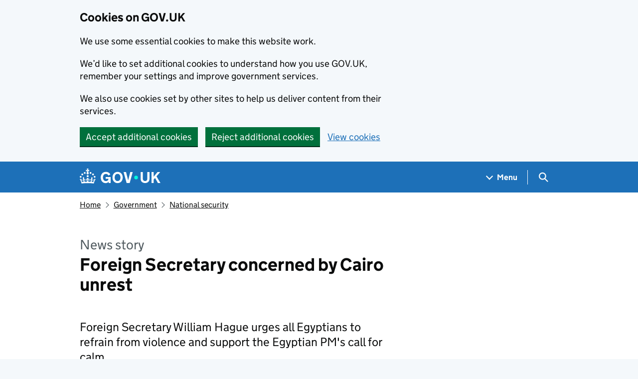

--- FILE ---
content_type: text/html; charset=utf-8
request_url: https://www.gov.uk/government/news/foreign-secretary-concerned-by-cairo-unrest
body_size: 10734
content:


<!DOCTYPE html>
<html class="govuk-template govuk-template--rebranded" lang="en">
  <head>
    <meta charset="utf-8">
    <title lang="en">Foreign Secretary concerned by Cairo unrest - GOV.UK</title>

    <script src="/assets/frontend/govuk_publishing_components/vendor/lux/lux-measurer-d66192b1b665d415e1874e49a48138b7ae339548aa6cdb8687c7f9933e72b969.js" async="async"></script>
    <script src="/assets/frontend/govuk_publishing_components/rum-custom-data-b9e1806d1da2fa8ef1855d01aa71ba5eb0afc010dd2c4de3672cc7c7a39b0c8c.js" type="module"></script>
    <script src="/assets/frontend/govuk_publishing_components/rum-loader-a65b10e18ceeba3bd8a2eac507c7f2c513cdc82f35097df903fdea87f1dc2e33.js" async="async" data-lux-reporter-script="/assets/frontend/govuk_publishing_components/vendor/lux/lux-reporter-e42a1713aaa518087d9c67fbb0cc21d379b9e6dc85be80347c7e0d3ed98bcbf0.js"></script>

    <meta name="govuk:components_gem_version" content="63.2.0">
    <script src="/assets/frontend/govuk_publishing_components/load-analytics-2fedf6967543ecf2e1442db2ee751262d0b0227274dc3fbb7f8df6db459b77d8.js" type="module"></script>

    <meta name="csrf-param" content="authenticity_token" />
<meta name="csrf-token" content="zWCRKJADVhWw673YORO8nX0eGhpse1qTZ3rIjqiPNn8FxdB3akmD9bT8dTLd8x7nLxCgQHRLkGZUcxdNjzqvtA" />

    <link rel="stylesheet" href="/assets/frontend/application-7243087ef83c0d0e7399212620a0a9401de930e1649b72c337b95573efb8f026.css" media="all" />
    <link rel="icon" sizes="48x48" href="/assets/frontend/favicon-24f9fbe064118d58937932e73edafd1d50cb60f7bd84f52308382a309bc2d655.ico">
    <link rel="icon" sizes="any" href="/assets/frontend/favicon-d962d21b5bb443f546c097ea21b567cde639adef7370da45be5e349ba8d62d33.svg" type="image/svg+xml">
    <link rel="mask-icon" href="/assets/frontend/govuk-icon-mask-cdf4265165f8d7f9eec54aa2c1dfbb3d8b6d297c5d7919f0313e0836a5804bb6.svg" color="#1d70b8">
    <link rel="apple-touch-icon" href="/assets/frontend/govuk-icon-180-d45a306f0549414cfa5085f16e4a3816a77558b139e5bc226f23162d1d0decb0.png">

    <meta name="theme-color" content="#1d70b8">
    <meta name="viewport" content="width=device-width, initial-scale=1">

    <meta property="og:image" content="https://www.gov.uk/assets/frontend/govuk-opengraph-image-4196a4d6333cf92aaf720047f56cfd91b3532d7635fc21ebcf0d5897df6b5f77.png">

      <meta name="description" content="Foreign Secretary William Hague urges all Egyptians to refrain from violence and support the Egyptian PM&#39;s call for calm.">
  
<script type="application/ld+json">
  {
  "@context": "http://schema.org",
  "@type": "NewsArticle",
  "mainEntityOfPage": {
    "@type": "WebPage",
    "@id": "https://www.gov.uk/government/news/foreign-secretary-concerned-by-cairo-unrest"
  },
  "name": "Foreign Secretary concerned by Cairo unrest",
  "datePublished": "2011-10-10T01:00:00+01:00",
  "dateModified": "2011-10-10T01:00:00+01:00",
  "text": "Foreign Secretary William Hague urges all Egyptians to refrain from violence and support the Egyptian PM's call for calm.",
  "publisher": {
    "@type": "Organization",
    "name": "GOV.UK",
    "url": "https://www.gov.uk",
    "logo": {
      "@type": "ImageObject",
      "url": "https://www.gov.uk/assets/frontend/govuk_publishing_components/govuk-logo-b8553f688131fad665e52a8c2df7633f9cd1c0fffb9f69703cc68c728e7b3b74.png"
    }
  },
  "image": [
    "https://assets.publishing.service.gov.uk/media/5a37dae3ed915d5a5f966021/s960_Main-building-gov.uk.jpg"
  ],
  "author": {
    "@type": "Organization",
    "name": "Foreign \u0026 Commonwealth Office",
    "url": "https://www.gov.uk/government/organisations/foreign-commonwealth-office"
  },
  "about": [
    {
      "@context": "http://schema.org",
      "@type": "Thing",
      "sameAs": "https://www.gov.uk/international/peace-stability-in-me-and-north-africa"
    },
    {
      "@context": "http://schema.org",
      "@type": "Thing",
      "sameAs": "https://www.gov.uk/business-and-industry/trade-and-investment"
    },
    {
      "@context": "http://schema.org",
      "@type": "Thing",
      "sameAs": "https://www.gov.uk/government/national-security"
    }
  ],
  "headLine": "Foreign Secretary concerned by Cairo unrest",
  "description": "Foreign Secretary William Hague urges all Egyptians to refrain from violence and support the Egyptian PM's call for calm.",
  "articleBody": "\u003cdiv class=\"govspeak\"\u003e\u003cp\u003eIn a statement, the Foreign Secretary said:\u003c/p\u003e\n\n\u003cp\u003e“I am deeply concerned by the unrest yesterday in Cairo and condemn the loss of life. I urge all Egyptians to refrain from violence and support the Egyptian Prime Minister’s call for calm. It is essential that all sides calm the situation and engage in dialogue. The freedom of religious belief is a universal human right which needs to be protected everywhere. The ability to worship in peace is a vital component of any free and democratic society.”\u003c/p\u003e\n\u003c/div\u003e"
}
</script>

<link rel="canonical" href="https://www.gov.uk/government/news/foreign-secretary-concerned-by-cairo-unrest">

<meta property="og:site_name" content="GOV.UK">
<meta property="og:type" content="article">
<meta property="og:url" content="https://www.gov.uk/government/news/foreign-secretary-concerned-by-cairo-unrest">
<meta property="og:title" content="Foreign Secretary concerned by Cairo unrest">
<meta property="og:description" content="Foreign Secretary William Hague urges all Egyptians to refrain from violence and support the Egyptian PM's call for calm.">

  <meta property="og:image" content="https://assets.publishing.service.gov.uk/media/5a37dae3ed915d5a5f966021/s960_Main-building-gov.uk.jpg">
  <meta property="og:image:alt" content="">

  <meta name="twitter:card" content="summary_large_image">
  <meta name="twitter:image" content="https://assets.publishing.service.gov.uk/media/5a37dae3ed915d5a5f966021/s960_Main-building-gov.uk.jpg">
  <meta name="twitter:image:alt" content="">

  <link rel="stylesheet" href="/assets/frontend/views/_publisher_metadata-744fb5bd85ef60d2c6547ba601b36b8543ed931f1dd9bae0e6020018309a9a2b.css" media="all" />
  <link rel="stylesheet" href="/assets/frontend/views/_sidebar-navigation-960af22d00fa9dfe708acf9207cace7b8e786d34f3b47d676a2ea29d5e59e128.css" media="all" />

  <meta name="csp-nonce" content="A52OA3rOXKR5SW0NhI0QCg==" />
  <link title="Search" rel="search" type="application/opensearchdescription+xml" href="/search/opensearch.xml">
    
  <meta name="govuk:format" content="news_story">
  <meta name="govuk:publishing-app" content="whitehall">
  <meta name="govuk:rendering-app" content="frontend">
  <meta name="govuk:schema-name" content="news_article">
  <meta name="govuk:content-id" content="5c8b5b5a-7631-11e4-a3cb-005056011aef">
  <meta name="govuk:ga4-base-path" content="/government/news/foreign-secretary-concerned-by-cairo-unrest">
  <meta name="govuk:first-published-at" content="2011-10-10T01:00:00+01:00">
  <meta name="govuk:updated-at" content="2025-12-30T10:31:28+00:00">
  <meta name="govuk:public-updated-at" content="2011-10-10T01:00:00+01:00">
  <meta name="govuk:primary-publishing-organisation" content="Foreign &amp; Commonwealth Office">
  <meta name="govuk:ga4-political-status" content="historic">
  <meta name="govuk:ga4-publishing-government" content="2010 to 2015 Conservative and Liberal Democrat coalition government">
  <meta name="govuk:organisations" content="&lt;D13&gt;">
  <meta name="govuk:world-locations" content="&lt;WL42&gt;">
  <meta name="govuk:taxonomy_level1" content="business-and-industry, government/all, international">
  <meta name="govuk:taxon-id" content="8a98b827-82ad-49b4-819e-82c208c551c4">
  <meta name="govuk:taxon-ids" content="8a98b827-82ad-49b4-819e-82c208c551c4,e484667a-d31c-471e-9af5-74f6523d183d,ed2ca1f7-5463-4eda-9324-b597e269e242">
  <meta name="govuk:taxon-slug" content="national-security">
  <meta name="govuk:taxon-slugs" content="national-security,peace-stability-in-me-and-north-africa,trade-and-investment">


  
  

  </head>
  <body class="gem-c-layout-for-public govuk-template__body">
    <script nonce="A52OA3rOXKR5SW0NhI0QCg==">
//<![CDATA[
      document.body.className += ' js-enabled' + ('noModule' in HTMLScriptElement.prototype ? ' govuk-frontend-supported' : '');

//]]>
</script>      
<div id="global-cookie-message" data-module="cookie-banner" data-nosnippet="" aria-label="Cookies on GOV.UK" class="gem-c-cookie-banner govuk-clearfix govuk-cookie-banner js-banner-wrapper" role="region" hidden="hidden">
  <div class="govuk-cookie-banner__message govuk-width-container">
    <div class="govuk-grid-row">
      <div class="govuk-grid-column-two-thirds">
        <h2 class="govuk-cookie-banner__heading govuk-heading-m">Cookies on GOV.UK</h2>
        <div tabindex="-1" class="govuk-cookie-banner__content gem-c-cookie-banner__confirmation">
          <div class="gem-c-cookie-banner__content"><p class='govuk-body'>We use some essential cookies to make this website work.</p><p class='govuk-body'>We’d like to set additional cookies to understand how you use GOV.UK, remember your settings and improve government services.</p><p class='govuk-body'>We also use cookies set by other sites to help us deliver content from their services.</p></div>
          <p class="gem-c-cookie-banner__confirmation-message--accepted govuk-body" hidden
            data-ga4-cookie-banner 
            data-module="ga4-link-tracker"
            data-ga4-track-links-only
            data-ga4-set-indexes
            data-ga4-link='{"event_name":"navigation","type":"cookie banner","section":"You have accepted additional cookies"}'
          >You have accepted additional cookies. <span class="gem-c-cookie-banner__confirmation-message">You can <a class="govuk-link" href="/help/cookies">change your cookie settings</a> at any time.</span></p>
          <p class="gem-c-cookie-banner__confirmation-message--rejected govuk-body" hidden>You have rejected additional cookies. <span class="gem-c-cookie-banner__confirmation-message">You can <a class="govuk-link" href="/help/cookies">change your cookie settings</a> at any time.</span></p>
        </div>
      </div>
    </div>
    <div class="js-confirmation-buttons govuk-button-group">
        

  <button class="gem-c-button govuk-button" type="submit" data-accept-cookies="true" data-cookie-types="all">Accept additional cookies</button>


        

  <button class="gem-c-button govuk-button" type="submit" data-reject-cookies="true">Reject additional cookies</button>


        <a class="govuk-link" href="/help/cookies">View cookies</a>
    </div>
    <div hidden class="js-hide-button govuk-button-group">
      <button
        class="gem-c-cookie-banner__hide-button govuk-button"
        data-hide-cookie-banner="true"
        data-module="ga4-event-tracker"
         data-ga4-event='{"event_name":"select_content","type":"cookie banner","action":"closed","section":"You have accepted additional cookies"}' >
          Hide cookie message
        </button>
    </div>
  </div>
</div>
      <a data-module="govuk-skip-link" class="gem-c-skip-link govuk-skip-link govuk-!-display-none-print" href="#content">Skip to main content</a>

          <header data-module="ga4-event-tracker ga4-link-tracker" data-ga4-expandable="" class="gem-c-layout-super-navigation-header">
<div class="gem-c-layout-super-navigation-header__container govuk-width-container">
  <nav
    aria-labelledby="super-navigation-menu-heading"
    class="gem-c-layout-super-navigation-header__content"
    data-module="super-navigation-mega-menu">
    <div class="gem-c-layout-super-navigation-header__header-logo">
      <a class="govuk-header__link govuk-header__link--homepage" data-ga4-link='{"event_name":"navigation","type":"header menu bar","external":"false","text":"GOV.UK","section":"Logo","index_link":1,"index_section":0,"index_section_count":2,"index_total":1}' id="logo" aria-label="Go to the GOV.UK homepage" href="/">
        <svg
  xmlns="http://www.w3.org/2000/svg"
  focusable="false"
  role="img"
  viewBox="0 0 324 60"
  height="30"
  width="162"
  fill="currentcolor"
  class="govuk-header__logotype"
  aria-label="GOV.UK">
  <title>GOV.UK</title>
  <g>
    <circle cx="20" cy="17.6" r="3.7"></circle>
    <circle cx="10.2" cy="23.5" r="3.7"></circle>
    <circle cx="3.7" cy="33.2" r="3.7"></circle>
    <circle cx="31.7" cy="30.6" r="3.7"></circle>
    <circle cx="43.3" cy="17.6" r="3.7"></circle>
    <circle cx="53.2" cy="23.5" r="3.7"></circle>
    <circle cx="59.7" cy="33.2" r="3.7"></circle>
    <circle cx="31.7" cy="30.6" r="3.7"></circle>
    <path d="M33.1,9.8c.2-.1.3-.3.5-.5l4.6,2.4v-6.8l-4.6,1.5c-.1-.2-.3-.3-.5-.5l1.9-5.9h-6.7l1.9,5.9c-.2.1-.3.3-.5.5l-4.6-1.5v6.8l4.6-2.4c.1.2.3.3.5.5l-2.6,8c-.9,2.8,1.2,5.7,4.1,5.7h0c3,0,5.1-2.9,4.1-5.7l-2.6-8ZM37,37.9s-3.4,3.8-4.1,6.1c2.2,0,4.2-.5,6.4-2.8l-.7,8.5c-2-2.8-4.4-4.1-5.7-3.8.1,3.1.5,6.7,5.8,7.2,3.7.3,6.7-1.5,7-3.8.4-2.6-2-4.3-3.7-1.6-1.4-4.5,2.4-6.1,4.9-3.2-1.9-4.5-1.8-7.7,2.4-10.9,3,4,2.6,7.3-1.2,11.1,2.4-1.3,6.2,0,4,4.6-1.2-2.8-3.7-2.2-4.2.2-.3,1.7.7,3.7,3,4.2,1.9.3,4.7-.9,7-5.9-1.3,0-2.4.7-3.9,1.7l2.4-8c.6,2.3,1.4,3.7,2.2,4.5.6-1.6.5-2.8,0-5.3l5,1.8c-2.6,3.6-5.2,8.7-7.3,17.5-7.4-1.1-15.7-1.7-24.5-1.7h0c-8.8,0-17.1.6-24.5,1.7-2.1-8.9-4.7-13.9-7.3-17.5l5-1.8c-.5,2.5-.6,3.7,0,5.3.8-.8,1.6-2.3,2.2-4.5l2.4,8c-1.5-1-2.6-1.7-3.9-1.7,2.3,5,5.2,6.2,7,5.9,2.3-.4,3.3-2.4,3-4.2-.5-2.4-3-3.1-4.2-.2-2.2-4.6,1.6-6,4-4.6-3.7-3.7-4.2-7.1-1.2-11.1,4.2,3.2,4.3,6.4,2.4,10.9,2.5-2.8,6.3-1.3,4.9,3.2-1.8-2.7-4.1-1-3.7,1.6.3,2.3,3.3,4.1,7,3.8,5.4-.5,5.7-4.2,5.8-7.2-1.3-.2-3.7,1-5.7,3.8l-.7-8.5c2.2,2.3,4.2,2.7,6.4,2.8-.7-2.3-4.1-6.1-4.1-6.1h10.6,0Z"></path>
  </g>
  <circle class="govuk-logo-dot" cx="226" cy="36" r="7.3"></circle>
  <path d="M93.94 41.25c.4 1.81 1.2 3.21 2.21 4.62 1 1.4 2.21 2.41 3.61 3.21s3.21 1.2 5.22 1.2 3.61-.4 4.82-1c1.4-.6 2.41-1.4 3.21-2.41.8-1 1.4-2.01 1.61-3.01s.4-2.01.4-3.01v.14h-10.86v-7.02h20.07v24.08h-8.03v-5.56c-.6.8-1.38 1.61-2.19 2.41-.8.8-1.81 1.2-2.81 1.81-1 .4-2.21.8-3.41 1.2s-2.41.4-3.81.4a18.56 18.56 0 0 1-14.65-6.63c-1.6-2.01-3.01-4.41-3.81-7.02s-1.4-5.62-1.4-8.83.4-6.02 1.4-8.83a20.45 20.45 0 0 1 19.46-13.65c3.21 0 4.01.2 5.82.8 1.81.4 3.61 1.2 5.02 2.01 1.61.8 2.81 2.01 4.01 3.21s2.21 2.61 2.81 4.21l-7.63 4.41c-.4-1-1-1.81-1.61-2.61-.6-.8-1.4-1.4-2.21-2.01-.8-.6-1.81-1-2.81-1.4-1-.4-2.21-.4-3.61-.4-2.01 0-3.81.4-5.22 1.2-1.4.8-2.61 1.81-3.61 3.21s-1.61 2.81-2.21 4.62c-.4 1.81-.6 3.71-.6 5.42s.8 5.22.8 5.22Zm57.8-27.9c3.21 0 6.22.6 8.63 1.81 2.41 1.2 4.82 2.81 6.62 4.82S170.2 24.39 171 27s1.4 5.62 1.4 8.83-.4 6.02-1.4 8.83-2.41 5.02-4.01 7.02-4.01 3.61-6.62 4.82-5.42 1.81-8.63 1.81-6.22-.6-8.63-1.81-4.82-2.81-6.42-4.82-3.21-4.41-4.01-7.02-1.4-5.62-1.4-8.83.4-6.02 1.4-8.83 2.41-5.02 4.01-7.02 4.01-3.61 6.42-4.82 5.42-1.81 8.63-1.81Zm0 36.73c1.81 0 3.61-.4 5.02-1s2.61-1.81 3.61-3.01 1.81-2.81 2.21-4.41c.4-1.81.8-3.61.8-5.62 0-2.21-.2-4.21-.8-6.02s-1.2-3.21-2.21-4.62c-1-1.2-2.21-2.21-3.61-3.01s-3.21-1-5.02-1-3.61.4-5.02 1c-1.4.8-2.61 1.81-3.61 3.01s-1.81 2.81-2.21 4.62c-.4 1.81-.8 3.61-.8 5.62 0 2.41.2 4.21.8 6.02.4 1.81 1.2 3.21 2.21 4.41s2.21 2.21 3.61 3.01c1.4.8 3.21 1 5.02 1Zm36.32 7.96-12.24-44.15h9.83l8.43 32.77h.4l8.23-32.77h9.83L200.3 58.04h-12.24Zm74.14-7.96c2.18 0 3.51-.6 3.51-.6 1.2-.6 2.01-1 2.81-1.81s1.4-1.81 1.81-2.81a13 13 0 0 0 .8-4.01V13.9h8.63v28.15c0 2.41-.4 4.62-1.4 6.62-.8 2.01-2.21 3.61-3.61 5.02s-3.41 2.41-5.62 3.21-4.62 1.2-7.02 1.2-5.02-.4-7.02-1.2c-2.21-.8-4.01-1.81-5.62-3.21s-2.81-3.01-3.61-5.02-1.4-4.21-1.4-6.62V13.9h8.63v26.95c0 1.61.2 3.01.8 4.01.4 1.2 1.2 2.21 2.01 2.81.8.8 1.81 1.4 2.81 1.81 0 0 1.34.6 3.51.6Zm34.22-36.18v18.92l15.65-18.92h10.82l-15.03 17.32 16.03 26.83h-10.21l-11.44-20.21-5.62 6.22v13.99h-8.83V13.9"></path>
</svg>

</a></div>    <h2 id="super-navigation-menu-heading" class="govuk-visually-hidden">
      Navigation menu
    </h2>


    <div class="gem-c-layout-super-navigation-header__navigation-item">
      <a class="gem-c-layout-super-navigation-header__navigation-item-link" href="/browse"><span class="gem-c-layout-super-navigation-header__navigation-item-link-inner">          Menu
</span></a>
      <button aria-controls="super-navigation-menu" aria-expanded="false" aria-label="Show navigation menu" class="gem-c-layout-super-navigation-header__navigation-top-toggle-button" data-text-for-hide="Hide navigation menu" data-text-for-show="Show navigation menu" data-toggle-desktop-group="top" data-toggle-mobile-group="top" data-ga4-event='{"event_name":"select_content","type":"header menu bar","text":"Menu","index_section":1,"index_section_count":2,"section":"Menu"}' hidden="hidden" id="super-navigation-menu-toggle" type="button">
        <span class="gem-c-layout-super-navigation-header__navigation-top-toggle-button-inner">Menu</span>
</button>    </div>
    <div id="super-navigation-menu" hidden="hidden" class="gem-c-layout-super-navigation-header__navigation-dropdown-menu">
      <div class="govuk-grid-row gem-c-layout-super-navigation-header__navigation-items">


          <div class="govuk-grid-column-two-thirds-from-desktop gem-c-layout-super-navigation-header__column--services-and-information">
            <h3 class="govuk-heading-m gem-c-layout-super-navigation-header__column-header">
              Services and information
            </h3>
            <ul class="gem-c-layout-super-navigation-header__navigation-second-items gem-c-layout-super-navigation-header__navigation-second-items--services-and-information">
                  <li class="gem-c-layout-super-navigation-header__dropdown-list-item">
                    <a class="govuk-link gem-c-layout-super-navigation-header__navigation-second-item-link" data-ga4-link='{"event_name":"navigation","type":"header menu bar","index_section":1,"index_link":1,"index_section_count":3,"index_total":16,"section":"Services and information"}' href="/browse/benefits">Benefits</a>
                    
                  </li>
                  <li class="gem-c-layout-super-navigation-header__dropdown-list-item">
                    <a class="govuk-link gem-c-layout-super-navigation-header__navigation-second-item-link" data-ga4-link='{"event_name":"navigation","type":"header menu bar","index_section":1,"index_link":2,"index_section_count":3,"index_total":16,"section":"Services and information"}' href="/browse/births-deaths-marriages">Births, death, marriages and care</a>
                    
                  </li>
                  <li class="gem-c-layout-super-navigation-header__dropdown-list-item">
                    <a class="govuk-link gem-c-layout-super-navigation-header__navigation-second-item-link" data-ga4-link='{"event_name":"navigation","type":"header menu bar","index_section":1,"index_link":3,"index_section_count":3,"index_total":16,"section":"Services and information"}' href="/browse/business">Business and self-employed</a>
                    
                  </li>
                  <li class="gem-c-layout-super-navigation-header__dropdown-list-item">
                    <a class="govuk-link gem-c-layout-super-navigation-header__navigation-second-item-link" data-ga4-link='{"event_name":"navigation","type":"header menu bar","index_section":1,"index_link":4,"index_section_count":3,"index_total":16,"section":"Services and information"}' href="/browse/childcare-parenting">Childcare and parenting</a>
                    
                  </li>
                  <li class="gem-c-layout-super-navigation-header__dropdown-list-item">
                    <a class="govuk-link gem-c-layout-super-navigation-header__navigation-second-item-link" data-ga4-link='{"event_name":"navigation","type":"header menu bar","index_section":1,"index_link":5,"index_section_count":3,"index_total":16,"section":"Services and information"}' href="/browse/citizenship">Citizenship and living in the UK</a>
                    
                  </li>
                  <li class="gem-c-layout-super-navigation-header__dropdown-list-item">
                    <a class="govuk-link gem-c-layout-super-navigation-header__navigation-second-item-link" data-ga4-link='{"event_name":"navigation","type":"header menu bar","index_section":1,"index_link":6,"index_section_count":3,"index_total":16,"section":"Services and information"}' href="/browse/justice">Crime, justice and the law</a>
                    
                  </li>
                  <li class="gem-c-layout-super-navigation-header__dropdown-list-item">
                    <a class="govuk-link gem-c-layout-super-navigation-header__navigation-second-item-link" data-ga4-link='{"event_name":"navigation","type":"header menu bar","index_section":1,"index_link":7,"index_section_count":3,"index_total":16,"section":"Services and information"}' href="/browse/disabilities">Disabled people</a>
                    
                  </li>
                  <li class="gem-c-layout-super-navigation-header__dropdown-list-item">
                    <a class="govuk-link gem-c-layout-super-navigation-header__navigation-second-item-link" data-ga4-link='{"event_name":"navigation","type":"header menu bar","index_section":1,"index_link":8,"index_section_count":3,"index_total":16,"section":"Services and information"}' href="/browse/driving">Driving and transport</a>
                    
                  </li>
                  <li class="gem-c-layout-super-navigation-header__dropdown-list-item">
                    <a class="govuk-link gem-c-layout-super-navigation-header__navigation-second-item-link" data-ga4-link='{"event_name":"navigation","type":"header menu bar","index_section":1,"index_link":9,"index_section_count":3,"index_total":16,"section":"Services and information"}' href="/browse/education">Education and learning</a>
                    
                  </li>
                  <li class="gem-c-layout-super-navigation-header__dropdown-list-item">
                    <a class="govuk-link gem-c-layout-super-navigation-header__navigation-second-item-link" data-ga4-link='{"event_name":"navigation","type":"header menu bar","index_section":1,"index_link":10,"index_section_count":3,"index_total":16,"section":"Services and information"}' href="/browse/employing-people">Employing people</a>
                    
                  </li>
                  <li class="gem-c-layout-super-navigation-header__dropdown-list-item">
                    <a class="govuk-link gem-c-layout-super-navigation-header__navigation-second-item-link" data-ga4-link='{"event_name":"navigation","type":"header menu bar","index_section":1,"index_link":11,"index_section_count":3,"index_total":16,"section":"Services and information"}' href="/browse/environment-countryside">Environment and countryside</a>
                    
                  </li>
                  <li class="gem-c-layout-super-navigation-header__dropdown-list-item">
                    <a class="govuk-link gem-c-layout-super-navigation-header__navigation-second-item-link" data-ga4-link='{"event_name":"navigation","type":"header menu bar","index_section":1,"index_link":12,"index_section_count":3,"index_total":16,"section":"Services and information"}' href="/browse/housing-local-services">Housing and local services</a>
                    
                  </li>
                  <li class="gem-c-layout-super-navigation-header__dropdown-list-item">
                    <a class="govuk-link gem-c-layout-super-navigation-header__navigation-second-item-link" data-ga4-link='{"event_name":"navigation","type":"header menu bar","index_section":1,"index_link":13,"index_section_count":3,"index_total":16,"section":"Services and information"}' href="/browse/tax">Money and tax</a>
                    
                  </li>
                  <li class="gem-c-layout-super-navigation-header__dropdown-list-item">
                    <a class="govuk-link gem-c-layout-super-navigation-header__navigation-second-item-link" data-ga4-link='{"event_name":"navigation","type":"header menu bar","index_section":1,"index_link":14,"index_section_count":3,"index_total":16,"section":"Services and information"}' href="/browse/abroad">Passports, travel and living abroad</a>
                    
                  </li>
                  <li class="gem-c-layout-super-navigation-header__dropdown-list-item">
                    <a class="govuk-link gem-c-layout-super-navigation-header__navigation-second-item-link" data-ga4-link='{"event_name":"navigation","type":"header menu bar","index_section":1,"index_link":15,"index_section_count":3,"index_total":16,"section":"Services and information"}' href="/browse/visas-immigration">Visas and immigration</a>
                    
                  </li>
                  <li class="gem-c-layout-super-navigation-header__dropdown-list-item">
                    <a class="govuk-link gem-c-layout-super-navigation-header__navigation-second-item-link" data-ga4-link='{"event_name":"navigation","type":"header menu bar","index_section":1,"index_link":16,"index_section_count":3,"index_total":16,"section":"Services and information"}' href="/browse/working">Working, jobs and pensions</a>
                    
                  </li>
            </ul>
          </div>

          <div class="govuk-grid-column-one-third-from-desktop gem-c-layout-super-navigation-header__column--government-activity">
            <h3 class="govuk-heading-m gem-c-layout-super-navigation-header__column-header">
              Government activity
            </h3>
            <ul class="gem-c-layout-super-navigation-header__navigation-second-items gem-c-layout-super-navigation-header__navigation-second-items--government-activity">
                  <li class="gem-c-layout-super-navigation-header__dropdown-list-item">
                    <a class="govuk-link gem-c-layout-super-navigation-header__navigation-second-item-link gem-c-layout-super-navigation-header__navigation-second-item-link--with-description" data-ga4-link='{"event_name":"navigation","type":"header menu bar","index_section":2,"index_link":1,"index_section_count":3,"index_total":6,"section":"Government activity"}' href="/government/organisations">Departments</a>
                    <p class="gem-c-layout-super-navigation-header__navigation-second-item-description">Departments, agencies and public bodies</p>
                  </li>
                  <li class="gem-c-layout-super-navigation-header__dropdown-list-item">
                    <a class="govuk-link gem-c-layout-super-navigation-header__navigation-second-item-link gem-c-layout-super-navigation-header__navigation-second-item-link--with-description" data-ga4-link='{"event_name":"navigation","type":"header menu bar","index_section":2,"index_link":2,"index_section_count":3,"index_total":6,"section":"Government activity"}' href="/search/news-and-communications">News</a>
                    <p class="gem-c-layout-super-navigation-header__navigation-second-item-description">News stories, speeches, letters and notices</p>
                  </li>
                  <li class="gem-c-layout-super-navigation-header__dropdown-list-item">
                    <a class="govuk-link gem-c-layout-super-navigation-header__navigation-second-item-link gem-c-layout-super-navigation-header__navigation-second-item-link--with-description" data-ga4-link='{"event_name":"navigation","type":"header menu bar","index_section":2,"index_link":3,"index_section_count":3,"index_total":6,"section":"Government activity"}' href="/search/guidance-and-regulation">Guidance and regulation</a>
                    <p class="gem-c-layout-super-navigation-header__navigation-second-item-description">Detailed guidance, regulations and rules</p>
                  </li>
                  <li class="gem-c-layout-super-navigation-header__dropdown-list-item">
                    <a class="govuk-link gem-c-layout-super-navigation-header__navigation-second-item-link gem-c-layout-super-navigation-header__navigation-second-item-link--with-description" data-ga4-link='{"event_name":"navigation","type":"header menu bar","index_section":2,"index_link":4,"index_section_count":3,"index_total":6,"section":"Government activity"}' href="/search/research-and-statistics">Research and statistics</a>
                    <p class="gem-c-layout-super-navigation-header__navigation-second-item-description">Reports, analysis and official statistics</p>
                  </li>
                  <li class="gem-c-layout-super-navigation-header__dropdown-list-item">
                    <a class="govuk-link gem-c-layout-super-navigation-header__navigation-second-item-link gem-c-layout-super-navigation-header__navigation-second-item-link--with-description" data-ga4-link='{"event_name":"navigation","type":"header menu bar","index_section":2,"index_link":5,"index_section_count":3,"index_total":6,"section":"Government activity"}' href="/search/policy-papers-and-consultations">Policy papers and consultations</a>
                    <p class="gem-c-layout-super-navigation-header__navigation-second-item-description">Consultations and strategy</p>
                  </li>
                  <li class="gem-c-layout-super-navigation-header__dropdown-list-item">
                    <a class="govuk-link gem-c-layout-super-navigation-header__navigation-second-item-link gem-c-layout-super-navigation-header__navigation-second-item-link--with-description" data-ga4-link='{"event_name":"navigation","type":"header menu bar","index_section":2,"index_link":6,"index_section_count":3,"index_total":6,"section":"Government activity"}' href="/search/transparency-and-freedom-of-information-releases">Transparency</a>
                    <p class="gem-c-layout-super-navigation-header__navigation-second-item-description">Data, Freedom of Information releases and corporate reports</p>
                  </li>
            </ul>
          </div>
      </div>
</div>    <div class="gem-c-layout-super-navigation-header__search-item">
      <button id="super-search-menu-toggle" class="gem-c-layout-super-navigation-header__search-toggle-button" aria-controls="super-search-menu" aria-expanded="true" aria-label="Hide search menu" data-text-for-hide="Hide search menu" data-text-for-show="Show search menu" data-toggle-mobile-group="top" data-toggle-desktop-group="top" data-ga4-event='{"event_name":"select_content","type":"header menu bar","text":"Search","index_section":2,"index_section_count":2,"section":"Search"}' hidden="hidden" type="button">
        <span class="govuk-visually-hidden">
          Search GOV.UK
        </span>
        
<svg
  class="gem-c-layout-super-navigation-header__search-toggle-button-link-icon"
  width="27"
  height="27"
  viewBox="0 0 27 27"
  fill="none"
  xmlns="http://www.w3.org/2000/svg"
  aria-hidden="true"
  focusable="false">
  <circle
    cx="12.0161"
    cy="11.0161"
    r="8.51613"
    stroke="currentColor"
    stroke-width="3" />
  <line
    x1="17.8668"
    y1="17.3587"
    x2="26.4475"
    y2="25.9393"
    stroke="currentColor"
    stroke-width="3" />
</svg>

        <span
          aria-hidden="true"
          class="gem-c-layout-super-navigation-header__navigation-top-toggle-close-icon">
          &times;
        </span>
</button>
      <a class="gem-c-layout-super-navigation-header__search-item-link" href="/search">
        <span class="govuk-visually-hidden">
          Search GOV.UK
        </span>
        
<svg
  class="gem-c-layout-super-navigation-header__search-item-link-icon"
  width="27"
  height="27"
  viewBox="0 0 27 27"
  fill="none"
  xmlns="http://www.w3.org/2000/svg"
  aria-hidden="true"
  focusable="false">
  <circle
    cx="12.0161"
    cy="11.0161"
    r="8.51613"
    stroke="currentColor"
    stroke-width="3" />
  <line
    x1="17.8668"
    y1="17.3587"
    x2="26.4475"
    y2="25.9393"
    stroke="currentColor"
    stroke-width="3" />
</svg>

</a>    </div>
    <div id="super-search-menu" hidden="hidden" class="gem-c-layout-super-navigation-header__navigation-dropdown-menu">
      <div class="gem-c-layout-super-navigation-header__search-container gem-c-layout-super-navigation-header__search-items">
        <h3 class="govuk-visually-hidden">
          Search
        </h3>
        <div class="govuk-grid-row">
          <div class="govuk-grid-column-full">
            <form class="gem-c-layout-super-navigation-header__search-form" id="search" data-module="ga4-search-tracker" data-ga4-search-type="header menu bar" data-ga4-search-url="/search/all" data-ga4-search-section="Search GOV.UK" data-ga4-search-index-section="3" data-ga4-search-index-section-count="3" action="/search/all" method="get" role="search" aria-label="Site-wide">
              <div class="gem-c-search-with-autocomplete gem-c-search-with-autocomplete--large govuk-!-margin-bottom-0" data-module="gem-search-with-autocomplete" data-source-url="https://www.gov.uk/api/search/autocomplete.json" data-source-key="suggestions">
  <div data-module="gem-toggle-input-class-on-focus" class="gem-c-search govuk-!-display-none-print gem-c-search--large gem-c-search--on-white gem-c-search--separate-label govuk-!-margin-bottom-0">
    <label for="search-main-683eb4c6" class="govuk-label govuk-label--m gem-c-layout-super-navigation-header__search-label--large-navbar">Search GOV.UK</label>
  <div class="gem-c-search__item-wrapper">
    <div class="js-search-input-wrapper">
      <input enterkeyhint="search" class="gem-c-search__item gem-c-search__input js-class-toggle" id="search-main-683eb4c6" name="keywords" title="Search" type="search" value="" autocorrect="off" autocapitalize="off">
    </div>
    <div class="gem-c-search__item gem-c-search__submit-wrapper">
      <button class="gem-c-search__submit" type="submit" enterkeyhint="search">
        Search
        
<svg
  class="gem-c-search__icon"
  width="27"
  height="27"
  viewBox="0 0 27 27"
  fill="none"
  xmlns="http://www.w3.org/2000/svg"
  aria-hidden="true"
  focusable="false">
  <circle
    cx="12.0161"
    cy="11.0161"
    r="8.51613"
    stroke="currentColor"
    stroke-width="3" />
  <line
    x1="17.8668"
    y1="17.3587"
    x2="26.4475"
    y2="25.9393"
    stroke="currentColor"
    stroke-width="3" />
</svg>

</button>    </div>
  </div>
</div>
</div>
</form>          </div>
        </div>
      </div>
</div>  </nav>
</div>
</header>

    


      
  

  <div class="govuk-width-container">

      
<div class="gem-c-contextual-breadcrumbs">
    <div class="govuk-!-display-none-print">
      
<script type="application/ld+json">
  {
  "@context": "http://schema.org",
  "@type": "BreadcrumbList",
  "itemListElement": [
    {
      "@type": "ListItem",
      "position": 1,
      "item": {
        "name": "Home",
        "@id": "https://www.gov.uk/"
      }
    },
    {
      "@type": "ListItem",
      "position": 2,
      "item": {
        "name": "Government",
        "@id": "https://www.gov.uk/government/all"
      }
    },
    {
      "@type": "ListItem",
      "position": 3,
      "item": {
        "name": "National security",
        "@id": "https://www.gov.uk/government/national-security"
      }
    }
  ]
}
</script>

<nav data-module="ga4-link-tracker" aria-label="Breadcrumb" class="gem-c-breadcrumbs govuk-breadcrumbs govuk-breadcrumbs--collapse-on-mobile">
  <ol class="govuk-breadcrumbs__list">
        <li class="govuk-breadcrumbs__list-item">
          <a data-ga4-link='{"event_name":"navigation","type":"breadcrumb","index_link":"1","index_total":"3"}' class="govuk-breadcrumbs__link" href="/">Home</a>
        </li>
        <li class="govuk-breadcrumbs__list-item">
          <a data-ga4-link='{"event_name":"navigation","type":"breadcrumb","index_link":"2","index_total":"3"}' class="govuk-breadcrumbs__link" href="/government/all">Government</a>
        </li>
        <li class="govuk-breadcrumbs__list-item">
          <a data-ga4-link='{"event_name":"navigation","type":"breadcrumb","index_link":"3","index_total":"3"}' class="govuk-breadcrumbs__link" href="/government/national-security">National security</a>
        </li>
  </ol>
</nav>
    </div>
</div>

    

    <main role="main" id="content" class="govuk-main-wrapper  " >
      <span id="Top"></span>
      
<div class="govuk-grid-row gem-print-columns-none translation-nav-header">
  <div class="govuk-grid-column-two-thirds translation-nav-header__child">
    
<div class="gem-c-heading govuk-!-margin-bottom-0" dir="ltr">
      <span class="govuk-caption-xl gem-c-heading__context" >
    News story
  </span>


  <h1 class="gem-c-heading__text govuk-heading-l">
    Foreign Secretary concerned by Cairo unrest
</h1></div>
  </div>
</div>

  <div class="govuk-grid-row">
    <div class="govuk-grid-column-two-thirds">
        <p class="gem-c-lead-paragraph" dir="ltr">
    Foreign Secretary William Hague urges all Egyptians to refrain from violence and support the Egyptian PM&#39;s call for calm.
</p>
    </div>
  </div>



<div class="govuk-grid-row">
  <div class="metadata-wrapper gem-print-columns-none ">
    <div class="govuk-grid-column-two-thirds metadata-column">
      <div data-module="metadata" class="gem-c-metadata">
  <dl class="gem-c-metadata__list">
      <dt class="gem-c-metadata__term">From:</dt>
      <dd class="gem-c-metadata__definition" data-module="gem-toggle">
        <a href='/government/organisations/foreign-commonwealth-office' class='govuk-link'>Foreign &amp; Commonwealth Office</a> and <a href='/government/people/william-hague' class='govuk-link'>The Rt Hon William Hague</a>

      </dd>
      <dt class="gem-c-metadata__term">Published</dt>
      <dd class="gem-c-metadata__definition">10 October 2011</dd>
  </dl>
</div>
    </div>
    <div class="govuk-grid-column-one-third">
    </div>
  </div>
</div>


    <section aria-label="Notice" class="govuk-notification-banner gem-c-notice govuk-!-margin-bottom-8" role="region" dir="ltr" title="This was published under the <span lang=&quot;en&quot; dir=&quot;ltr&quot;>2010 to 2015 Conservative and Liberal Democrat coalition government</span>">
        <div class="govuk-notification-banner__content">
      
      <span class="gem-c-notice__title govuk-notification-banner__heading">This was published under the <span lang="en" dir="ltr">2010 to 2015 Conservative and Liberal Democrat coalition government</span></span>
      

      
</div></section>



<div class="govuk-grid-row gem-print-columns-none">
  <div class="govuk-grid-column-two-thirds ">
    <div class="content-bottom-margin">
      <div class="responsive-bottom-margin">
          <figure class="gem-c-figure govuk-!-margin-bottom-8" lang="en">
    <img class="gem-c-figure__image" src="https://assets.publishing.service.gov.uk/media/5a37dae240f0b649cceb1839/s300_Main-building-gov.uk.jpg" alt="">
</figure>
        <div data-module="govspeak" class="gem-c-govspeak govuk-govspeak gem-c-govspeak--direction-ltr govuk-!-margin-bottom-0">
    
          <div class="govspeak"><p>In a statement, the Foreign Secretary said:</p>

<p>“I am deeply concerned by the unrest yesterday in Cairo and condemn the loss of life. I urge all Egyptians to refrain from violence and support the Egyptian Prime Minister’s call for calm. It is essential that all sides calm the situation and engage in dialogue. The freedom of religious belief is a universal human right which needs to be protected everywhere. The ability to worship in peace is a vital component of any free and democratic society.”</p>
</div>

</div>      </div>

      <div class="govuk-!-display-none-print responsive-bottom-margin">
          <div data-module="ga4-link-tracker" class="gem-c-share-links govuk-!-display-none-print" dir="ltr" title="Share this page">
      <h2 class="govuk-heading-s">Share this page</h2>
    <p class="govuk-body-s">
      The following links open in a new tab
    </p>
    <ul class="gem-c-share-links__list">
        <li class="gem-c-share-links__list-item">
          <a target="_blank" rel="noopener noreferrer external" data-ga4-link='{"event_name":"navigation","type":"share page","index_link":1,"index_total":2,"text":"facebook"}' class="govuk-link govuk-link--no-underline gem-c-share-links__link" href="https://www.facebook.com/sharer/sharer.php?u=https%3A%2F%2Fwww.gov.uk%2Fgovernment%2Fnews%2Fforeign-secretary-concerned-by-cairo-unrest">
            <span class="gem-c-share-links__link-icon">
                <svg viewBox="0 0 24 24" xmlns="http://www.w3.org/2000/svg" aria-hidden="true" focusable="false" width="0" height="0" class="gem-c-share-links__svg">
                  <path fill="currentColor" d="M24 12.073c0-6.627-5.373-12-12-12s-12 5.373-12 12c0 5.99 4.388 10.954 10.125 11.854v-8.385H7.078v-3.47h3.047V9.43c0-3.007 1.792-4.669 4.533-4.669 1.312 0 2.686.235 2.686.235v2.953H15.83c-1.491 0-1.956.925-1.956 1.874v2.25h3.328l-.532 3.47h-2.796v8.385C19.612 23.027 24 18.062 24 12.073z" />
                </svg>
            </span><span class="gem-c-share-links__label">          <span class="govuk-visually-hidden">
              Share on
          </span>
          Facebook
          <span class="govuk-visually-hidden">
            (opens in new tab)
          </span>
</span></a>
        </li>
        <li class="gem-c-share-links__list-item">
          <a target="_blank" rel="noopener noreferrer external" data-ga4-link='{"event_name":"navigation","type":"share page","index_link":2,"index_total":2,"text":"twitter"}' class="govuk-link govuk-link--no-underline gem-c-share-links__link" href="https://twitter.com/share?url=https%3A%2F%2Fwww.gov.uk%2Fgovernment%2Fnews%2Fforeign-secretary-concerned-by-cairo-unrest&amp;text=Foreign%20Secretary%20concerned%20by%20Cairo%20unrest">
            <span class="gem-c-share-links__link-icon">
                <svg viewBox="0 0 1200 1227" xmlns="http://www.w3.org/2000/svg" aria-hidden="true" focusable="false" width="0" height="0" class="gem-c-share-links__svg">
                  <path fill="currentColor" d="M714.163 519.284L1160.89 0H1055.03L667.137 450.887L357.328 0H0L468.492 681.821L0 1226.37H105.866L515.491 750.218L842.672 1226.37H1200L714.137 519.284H714.163ZM569.165 687.828L521.697 619.934L144.011 79.6944H306.615L611.412 515.685L658.88 583.579L1055.08 1150.3H892.476L569.165 687.854V687.828Z" />
                </svg>
            </span><span class="gem-c-share-links__label">          <span class="govuk-visually-hidden">
              Share on
          </span>
          Twitter
          <span class="govuk-visually-hidden">
            (opens in new tab)
          </span>
</span></a>
        </li>
    </ul>
</div>
      </div>

        <div class="gem-c-published-dates" lang="en" dir="ltr">
    <h2 class="govuk-visually-hidden">Updates to this page</h2>
      <div>Published 10 October 2011</div>
</div>
    </div>
  </div>

  
<div class="govuk-grid-column-one-third sidebar-navigation">
  
<div class="gem-c-contextual-sidebar govuk-!-display-none-print"></div>
</div>

</div>

  <div class="govuk-grid-row">
    <div class="govuk-grid-column-two-thirds">
        
  <div class="gem-c-contextual-footer govuk-!-display-none-print" dir="ltr">
      <div data-module="ga4-link-tracker" class="gem-c-related-navigation govuk-!-display-none-print">



      <nav class="gem-c-related-navigation__nav-section"
     aria-labelledby="related-nav-topics-6b7c6002"
     data-module="gem-toggle">

    <h2 id="related-nav-topics-6b7c6002" class="gem-c-related-navigation__sub-heading gem-c-related-navigation__sub-heading--footer" data-track-count="footerRelatedItemSection">Explore the topic</h2>

  <ul class="gem-c-related-navigation__link-list">
        <li class="gem-c-related-navigation__link"><a class="govuk-link govuk-link gem-c-related-navigation__section-link govuk-link gem-c-related-navigation__section-link--footer" data-ga4-link='{"event_name":"navigation","type":"contextual footer","index_section":"1","index_link":"1","index_section_count":"2","index_total":"3","section":"Explore the topic"}' href="/international/peace-stability-in-me-and-north-africa">Peace and stability in the Middle East and North Africa</a></li>
        <li class="gem-c-related-navigation__link"><a class="govuk-link govuk-link gem-c-related-navigation__section-link govuk-link gem-c-related-navigation__section-link--footer" data-ga4-link='{"event_name":"navigation","type":"contextual footer","index_section":"1","index_link":"2","index_section_count":"2","index_total":"3","section":"Explore the topic"}' href="/business-and-industry/trade-and-investment">Trade and investment</a></li>
        <li class="gem-c-related-navigation__link"><a class="govuk-link govuk-link gem-c-related-navigation__section-link govuk-link gem-c-related-navigation__section-link--footer" data-ga4-link='{"event_name":"navigation","type":"contextual footer","index_section":"1","index_link":"3","index_section_count":"2","index_total":"3","section":"Explore the topic"}' href="/government/national-security">National security</a></li>

  </ul>
</nav>



      <nav class="gem-c-related-navigation__nav-section"
     aria-labelledby="related-nav-world_locations-6b7c6002"
     data-module="gem-toggle">

    <h2 id="related-nav-world_locations-6b7c6002" class="gem-c-related-navigation__sub-heading gem-c-related-navigation__sub-heading--footer" data-track-count="footerRelatedItemSection">World locations</h2>

  <ul class="gem-c-related-navigation__link-list">
        <li class="gem-c-related-navigation__link"><a class="govuk-link govuk-link gem-c-related-navigation__section-link govuk-link gem-c-related-navigation__section-link--footer" data-ga4-link='{"event_name":"navigation","type":"contextual footer","index_section":"2","index_link":"1","index_section_count":"2","index_total":"1","section":"World locations"}' href="/world/egypt/news">Egypt</a></li>

  </ul>
</nav>

</div>
</div>

    </div>
  </div>


    </main>
  </div>

  


      <div class="govuk-width-container">
          
<div data-module="feedback ga4-event-tracker" class="gem-c-feedback govuk-!-display-none-print">
  
<div class="gem-c-feedback__prompt gem-c-feedback__js-show js-prompt" tabindex="-1">
  <div class="gem-c-feedback__prompt-content">
    <div class="gem-c-feedback__prompt-questions js-prompt-questions" hidden>
      <div class="gem-c-feedback__prompt-question-answer">
        <h2 class="gem-c-feedback__prompt-question">Is this page useful?</h2>
        <ul class="gem-c-feedback__option-list">
          <li class="gem-c-feedback__option-list-item govuk-visually-hidden" hidden>
            <a class="gem-c-feedback__prompt-link" role="button" hidden="hidden" aria-hidden="true" href="/contact/govuk">
              Maybe
</a>          </li>
          <li class="gem-c-feedback__option-list-item">
            <button class="govuk-button gem-c-feedback__prompt-link js-page-is-useful" data-ga4-event='{"event_name":"form_submit","type":"feedback","text":"Yes","section":"Is this page useful?","tool_name":"Is this page useful?"}'>
              Yes <span class="govuk-visually-hidden">this page is useful</span>
</button>          </li>
          <li class="gem-c-feedback__option-list-item">

            <button class="govuk-button gem-c-feedback__prompt-link js-toggle-form js-page-is-not-useful" aria-controls="page-is-not-useful" data-ga4-event='{"event_name":"form_submit","type":"feedback","text":"No","section":"Is this page useful?","tool_name":"Is this page useful?"}'>
              No <span class="govuk-visually-hidden">this page is not useful</span>
</button>          </li>
        </ul>
      </div>
    </div>

    <div class="gem-c-feedback__prompt-questions gem-c-feedback__prompt-success js-prompt-success" role="alert" hidden>
      Thank you for your feedback
    </div>

    <div class="gem-c-feedback__prompt-questions gem-c-feedback__prompt-questions--something-is-wrong js-prompt-questions" hidden>
      <button class="govuk-button gem-c-feedback__prompt-link js-toggle-form js-something-is-wrong" aria-controls="something-is-wrong" data-ga4-event='{"event_name":"form_submit","type":"feedback","text":"Report a problem with this page","section":"Is this page useful?","tool_name":"Is this page useful?"}'>
        Report a problem with this page
</button>    </div>
  </div>
</div>

  <form action="/contact/govuk/problem_reports"
  id="something-is-wrong"
  class="gem-c-feedback__form js-feedback-form"
  method="post"
  hidden>

  <div class="govuk-grid-row">
    <div class="govuk-grid-column-two-thirds">
      <div class="gem-c-feedback__error-summary gem-c-feedback__js-show js-errors" tabindex="-1" hidden></div>

      <input type="hidden" name="url" value="https://www.gov.uk/government/news/foreign-secretary-concerned-by-cairo-unrest">

      <h2 class="gem-c-feedback__form-heading">Help us improve GOV.UK</h2>
      <p id="feedback_explanation" class="gem-c-feedback__form-paragraph">Don’t include personal or financial information like your National Insurance number or credit card details.</p>

      <div class="govuk-visually-hidden" aria-hidden="true">
        <label for="giraffe">This field is for robots only. Please leave blank</label>
        <input id="giraffe" name="giraffe" type="text" pattern=".{0}" tabindex="-1" autocomplete="off">
      </div>

      <div class="gem-c-textarea govuk-form-group govuk-!-margin-bottom-6">
    
  <label for="textarea-d26a1c65" class="gem-c-label govuk-label">What were you doing?</label>





  <textarea name="what_doing" class="govuk-textarea" id="textarea-d26a1c65" rows="3" spellcheck="true" aria-describedby="feedback_explanation">
</textarea>
     
</div>

      <div class="gem-c-textarea govuk-form-group govuk-!-margin-bottom-6">
    
  <label for="textarea-d55848d9" class="gem-c-label govuk-label">What went wrong?</label>





  <textarea name="what_wrong" class="govuk-textarea" id="textarea-d55848d9" rows="3" spellcheck="true">
</textarea>
     
</div>


      

  <button class="gem-c-button govuk-button" type="submit" data-ga4-event='{"event_name":"form_submit","type":"feedback","text":"Send","section":"Help us improve GOV.UK","tool_name":"Help us improve GOV.UK"}'>Send</button>



      <button
        class="govuk-button govuk-button--secondary gem-c-feedback__close gem-c-feedback__js-show js-close-form"
        aria-controls="something-is-wrong">
        Cancel
      </button>
    </div>
  </div>
</form>


 <script nonce="A52OA3rOXKR5SW0NhI0QCg==">
//<![CDATA[
  document.addEventListener("DOMContentLoaded", function () {
    var input = document.querySelector("#giraffe"),
      form = document.querySelector("#something-is-wrong")

    form.addEventListener("submit", spamCapture);

    function spamCapture(e) {
      if (input.value.length !== 0) return;
      e.preventDefault();
    }
  });

//]]>
</script>
  <div id="page-is-not-useful" class="gem-c-feedback__form gem-c-feedback__form--email gem-c-feedback__js-show js-feedback-form">
  <div class="govuk-grid-row">
    <div class="govuk-grid-column-two-thirds" id="survey-wrapper">
      <div class="gem-c-feedback__error-summary js-errors" tabindex="-1" hidden></div>

      <h2 class="gem-c-feedback__form-heading">Help us improve GOV.UK</h2>
      <p id="survey_explanation" class="gem-c-feedback__form-paragraph">
        To help us improve GOV.UK, we’d like to know more about your visit today.
        <a href="https://www.smartsurvey.co.uk/s/gov-uk-banner/?c=no-js" class="govuk-link" target="_blank" rel="noopener noreferrer external">Please fill in this survey (opens in a new tab<noscript> and requires JavaScript</noscript>)</a>.
      </p>
      <button
        class="govuk-button govuk-button--secondary js-close-form"
        aria-controls="page-is-not-useful"
        hidden>
        Cancel
      </button>
    </div>
  </div>
</div>

</div>
      </div>

        <footer data-module="ga4-link-tracker" class="gem-c-layout-footer govuk-footer">
  <div class="govuk-width-container">
    <svg
      xmlns="http://www.w3.org/2000/svg"
      focusable="false"
      role="presentation"
      viewBox="0 0 64 60"
      height="30"
      width="32"
      fill="currentcolor"
      class="govuk-footer__crown">
      <g>
        <circle cx="20" cy="17.6" r="3.7"></circle>
        <circle cx="10.2" cy="23.5" r="3.7"></circle>
        <circle cx="3.7" cy="33.2" r="3.7"></circle>
        <circle cx="31.7" cy="30.6" r="3.7"></circle>
        <circle cx="43.3" cy="17.6" r="3.7"></circle>
        <circle cx="53.2" cy="23.5" r="3.7"></circle>
        <circle cx="59.7" cy="33.2" r="3.7"></circle>
        <circle cx="31.7" cy="30.6" r="3.7"></circle>
        <path d="M33.1,9.8c.2-.1.3-.3.5-.5l4.6,2.4v-6.8l-4.6,1.5c-.1-.2-.3-.3-.5-.5l1.9-5.9h-6.7l1.9,5.9c-.2.1-.3.3-.5.5l-4.6-1.5v6.8l4.6-2.4c.1.2.3.3.5.5l-2.6,8c-.9,2.8,1.2,5.7,4.1,5.7h0c3,0,5.1-2.9,4.1-5.7l-2.6-8ZM37,37.9s-3.4,3.8-4.1,6.1c2.2,0,4.2-.5,6.4-2.8l-.7,8.5c-2-2.8-4.4-4.1-5.7-3.8.1,3.1.5,6.7,5.8,7.2,3.7.3,6.7-1.5,7-3.8.4-2.6-2-4.3-3.7-1.6-1.4-4.5,2.4-6.1,4.9-3.2-1.9-4.5-1.8-7.7,2.4-10.9,3,4,2.6,7.3-1.2,11.1,2.4-1.3,6.2,0,4,4.6-1.2-2.8-3.7-2.2-4.2.2-.3,1.7.7,3.7,3,4.2,1.9.3,4.7-.9,7-5.9-1.3,0-2.4.7-3.9,1.7l2.4-8c.6,2.3,1.4,3.7,2.2,4.5.6-1.6.5-2.8,0-5.3l5,1.8c-2.6,3.6-5.2,8.7-7.3,17.5-7.4-1.1-15.7-1.7-24.5-1.7h0c-8.8,0-17.1.6-24.5,1.7-2.1-8.9-4.7-13.9-7.3-17.5l5-1.8c-.5,2.5-.6,3.7,0,5.3.8-.8,1.6-2.3,2.2-4.5l2.4,8c-1.5-1-2.6-1.7-3.9-1.7,2.3,5,5.2,6.2,7,5.9,2.3-.4,3.3-2.4,3-4.2-.5-2.4-3-3.1-4.2-.2-2.2-4.6,1.6-6,4-4.6-3.7-3.7-4.2-7.1-1.2-11.1,4.2,3.2,4.3,6.4,2.4,10.9,2.5-2.8,6.3-1.3,4.9,3.2-1.8-2.7-4.1-1-3.7,1.6.3,2.3,3.3,4.1,7,3.8,5.4-.5,5.7-4.2,5.8-7.2-1.3-.2-3.7,1-5.7,3.8l-.7-8.5c2.2,2.3,4.2,2.7,6.4,2.8-.7-2.3-4.1-6.1-4.1-6.1h10.6,0Z"></path>
      </g>
    </svg>
      <div class="govuk-footer__navigation">
            <div class="govuk-grid-column-two-thirds govuk-!-display-none-print">
              <h2 class="govuk-footer__heading govuk-heading-m">Services and information</h2>
                <ul class="govuk-footer__list govuk-footer__list--columns-2">
                      <li class="govuk-footer__list-item">
                        <a class="govuk-footer__link" data-ga4-link='{"event_name":"navigation","type":"footer","index_link":"1","index_section":"1","index_section_count":"5","index_total":"16","section":"Services and information"}' href="/browse/benefits">Benefits</a>
                      </li>
                      <li class="govuk-footer__list-item">
                        <a class="govuk-footer__link" data-ga4-link='{"event_name":"navigation","type":"footer","index_link":"2","index_section":"1","index_section_count":"5","index_total":"16","section":"Services and information"}' href="/browse/births-deaths-marriages">Births, death, marriages and care</a>
                      </li>
                      <li class="govuk-footer__list-item">
                        <a class="govuk-footer__link" data-ga4-link='{"event_name":"navigation","type":"footer","index_link":"3","index_section":"1","index_section_count":"5","index_total":"16","section":"Services and information"}' href="/browse/business">Business and self-employed</a>
                      </li>
                      <li class="govuk-footer__list-item">
                        <a class="govuk-footer__link" data-ga4-link='{"event_name":"navigation","type":"footer","index_link":"4","index_section":"1","index_section_count":"5","index_total":"16","section":"Services and information"}' href="/browse/childcare-parenting">Childcare and parenting</a>
                      </li>
                      <li class="govuk-footer__list-item">
                        <a class="govuk-footer__link" data-ga4-link='{"event_name":"navigation","type":"footer","index_link":"5","index_section":"1","index_section_count":"5","index_total":"16","section":"Services and information"}' href="/browse/citizenship">Citizenship and living in the UK</a>
                      </li>
                      <li class="govuk-footer__list-item">
                        <a class="govuk-footer__link" data-ga4-link='{"event_name":"navigation","type":"footer","index_link":"6","index_section":"1","index_section_count":"5","index_total":"16","section":"Services and information"}' href="/browse/justice">Crime, justice and the law</a>
                      </li>
                      <li class="govuk-footer__list-item">
                        <a class="govuk-footer__link" data-ga4-link='{"event_name":"navigation","type":"footer","index_link":"7","index_section":"1","index_section_count":"5","index_total":"16","section":"Services and information"}' href="/browse/disabilities">Disabled people</a>
                      </li>
                      <li class="govuk-footer__list-item">
                        <a class="govuk-footer__link" data-ga4-link='{"event_name":"navigation","type":"footer","index_link":"8","index_section":"1","index_section_count":"5","index_total":"16","section":"Services and information"}' href="/browse/driving">Driving and transport</a>
                      </li>
                      <li class="govuk-footer__list-item">
                        <a class="govuk-footer__link" data-ga4-link='{"event_name":"navigation","type":"footer","index_link":"9","index_section":"1","index_section_count":"5","index_total":"16","section":"Services and information"}' href="/browse/education">Education and learning</a>
                      </li>
                      <li class="govuk-footer__list-item">
                        <a class="govuk-footer__link" data-ga4-link='{"event_name":"navigation","type":"footer","index_link":"10","index_section":"1","index_section_count":"5","index_total":"16","section":"Services and information"}' href="/browse/employing-people">Employing people</a>
                      </li>
                      <li class="govuk-footer__list-item">
                        <a class="govuk-footer__link" data-ga4-link='{"event_name":"navigation","type":"footer","index_link":"11","index_section":"1","index_section_count":"5","index_total":"16","section":"Services and information"}' href="/browse/environment-countryside">Environment and countryside</a>
                      </li>
                      <li class="govuk-footer__list-item">
                        <a class="govuk-footer__link" data-ga4-link='{"event_name":"navigation","type":"footer","index_link":"12","index_section":"1","index_section_count":"5","index_total":"16","section":"Services and information"}' href="/browse/housing-local-services">Housing and local services</a>
                      </li>
                      <li class="govuk-footer__list-item">
                        <a class="govuk-footer__link" data-ga4-link='{"event_name":"navigation","type":"footer","index_link":"13","index_section":"1","index_section_count":"5","index_total":"16","section":"Services and information"}' href="/browse/tax">Money and tax</a>
                      </li>
                      <li class="govuk-footer__list-item">
                        <a class="govuk-footer__link" data-ga4-link='{"event_name":"navigation","type":"footer","index_link":"14","index_section":"1","index_section_count":"5","index_total":"16","section":"Services and information"}' href="/browse/abroad">Passports, travel and living abroad</a>
                      </li>
                      <li class="govuk-footer__list-item">
                        <a class="govuk-footer__link" data-ga4-link='{"event_name":"navigation","type":"footer","index_link":"15","index_section":"1","index_section_count":"5","index_total":"16","section":"Services and information"}' href="/browse/visas-immigration">Visas and immigration</a>
                      </li>
                      <li class="govuk-footer__list-item">
                        <a class="govuk-footer__link" data-ga4-link='{"event_name":"navigation","type":"footer","index_link":"16","index_section":"1","index_section_count":"5","index_total":"16","section":"Services and information"}' href="/browse/working">Working, jobs and pensions</a>
                      </li>
                </ul>
            </div>
            <div class="govuk-grid-column-one-third govuk-!-display-none-print">
              <h2 class="govuk-footer__heading govuk-heading-m">Government activity</h2>
                <ul class="govuk-footer__list govuk-footer__list--columns-1">
                      <li class="govuk-footer__list-item">
                        <a class="govuk-footer__link" data-ga4-link='{"event_name":"navigation","type":"footer","index_link":"1","index_section":"2","index_section_count":"5","index_total":"8","section":"Government activity"}' href="/government/organisations">Departments</a>
                      </li>
                      <li class="govuk-footer__list-item">
                        <a class="govuk-footer__link" data-ga4-link='{"event_name":"navigation","type":"footer","index_link":"2","index_section":"2","index_section_count":"5","index_total":"8","section":"Government activity"}' href="/search/news-and-communications">News</a>
                      </li>
                      <li class="govuk-footer__list-item">
                        <a class="govuk-footer__link" data-ga4-link='{"event_name":"navigation","type":"footer","index_link":"3","index_section":"2","index_section_count":"5","index_total":"8","section":"Government activity"}' href="/search/guidance-and-regulation">Guidance and regulation</a>
                      </li>
                      <li class="govuk-footer__list-item">
                        <a class="govuk-footer__link" data-ga4-link='{"event_name":"navigation","type":"footer","index_link":"4","index_section":"2","index_section_count":"5","index_total":"8","section":"Government activity"}' href="/search/research-and-statistics">Research and statistics</a>
                      </li>
                      <li class="govuk-footer__list-item">
                        <a class="govuk-footer__link" data-ga4-link='{"event_name":"navigation","type":"footer","index_link":"5","index_section":"2","index_section_count":"5","index_total":"8","section":"Government activity"}' href="/search/policy-papers-and-consultations">Policy papers and consultations</a>
                      </li>
                      <li class="govuk-footer__list-item">
                        <a class="govuk-footer__link" data-ga4-link='{"event_name":"navigation","type":"footer","index_link":"6","index_section":"2","index_section_count":"5","index_total":"8","section":"Government activity"}' href="/search/transparency-and-freedom-of-information-releases">Transparency</a>
                      </li>
                      <li class="govuk-footer__list-item">
                        <a class="govuk-footer__link" data-ga4-link='{"event_name":"navigation","type":"footer","index_link":"7","index_section":"2","index_section_count":"5","index_total":"8","section":"Government activity"}' href="/government/how-government-works">How government works</a>
                      </li>
                      <li class="govuk-footer__list-item">
                        <a class="govuk-footer__link" data-ga4-link='{"event_name":"navigation","type":"footer","index_link":"8","index_section":"2","index_section_count":"5","index_total":"8","section":"Government activity"}' href="/government/get-involved">Get involved</a>
                      </li>
                </ul>
            </div>
      </div>

      <hr class="govuk-footer__section-break govuk-!-display-none-print">
    <div class="govuk-footer__meta">
      <div class="govuk-footer__meta-item govuk-footer__meta-item--grow">
          <h2 class="govuk-visually-hidden">Support links</h2>
          <ul class="govuk-footer__inline-list govuk-!-display-none-print">
              <li class="govuk-footer__inline-list-item">
                <a class="govuk-footer__link" data-ga4-link='{"event_name":"navigation","type":"footer","index_link":"1","index_section":"3","index_section_count":"5","index_total":"8","section":"Support links"}' href="/help">Help</a>
              </li>
              <li class="govuk-footer__inline-list-item">
                <a class="govuk-footer__link" data-ga4-link='{"event_name":"navigation","type":"footer","index_link":"2","index_section":"3","index_section_count":"5","index_total":"8","section":"Support links"}' href="/help/privacy-notice">Privacy</a>
              </li>
              <li class="govuk-footer__inline-list-item">
                <a class="govuk-footer__link" data-ga4-link='{"event_name":"navigation","type":"footer","index_link":"3","index_section":"3","index_section_count":"5","index_total":"8","section":"Support links"}' href="/help/cookies">Cookies</a>
              </li>
              <li class="govuk-footer__inline-list-item">
                <a class="govuk-footer__link" data-ga4-link='{"event_name":"navigation","type":"footer","index_link":"4","index_section":"3","index_section_count":"5","index_total":"8","section":"Support links"}' href="/help/accessibility-statement">Accessibility statement</a>
              </li>
              <li class="govuk-footer__inline-list-item">
                <a class="govuk-footer__link" data-ga4-link='{"event_name":"navigation","type":"footer","index_link":"5","index_section":"3","index_section_count":"5","index_total":"8","section":"Support links"}' href="/contact">Contact</a>
              </li>
              <li class="govuk-footer__inline-list-item">
                <a class="govuk-footer__link" data-ga4-link='{"event_name":"navigation","type":"footer","index_link":"6","index_section":"3","index_section_count":"5","index_total":"8","section":"Support links"}' href="/help/terms-conditions">Terms and conditions</a>
              </li>
              <li class="govuk-footer__inline-list-item">
                <a class="govuk-footer__link" lang="cy" data-ga4-link='{"event_name":"navigation","type":"footer","index_link":"7","index_section":"3","index_section_count":"5","index_total":"8","section":"Support links"}' href="/cymraeg">Rhestr o Wasanaethau Cymraeg</a>
              </li>
              <li class="govuk-footer__inline-list-item">
                <a class="govuk-footer__link" data-ga4-link='{"event_name":"navigation","type":"footer","index_link":"8","index_section":"3","index_section_count":"5","index_total":"8","section":"Support links"}' href="/government/organisations/government-digital-service">Government Digital Service</a>
              </li>
          </ul>
          <svg aria-hidden="true" focusable="false" class="govuk-footer__licence-logo" xmlns="http://www.w3.org/2000/svg" viewbox="0 0 483.2 195.7" height="17" width="41">
            <path
              fill="currentColor"
              d="M421.5 142.8V.1l-50.7 32.3v161.1h112.4v-50.7zm-122.3-9.6A47.12 47.12 0 0 1 221 97.8c0-26 21.1-47.1 47.1-47.1 16.7 0 31.4 8.7 39.7 21.8l42.7-27.2A97.63 97.63 0 0 0 268.1 0c-36.5 0-68.3 20.1-85.1 49.7A98 98 0 0 0 97.8 0C43.9 0 0 43.9 0 97.8s43.9 97.8 97.8 97.8c36.5 0 68.3-20.1 85.1-49.7a97.76 97.76 0 0 0 149.6 25.4l19.4 22.2h3v-87.8h-80l24.3 27.5zM97.8 145c-26 0-47.1-21.1-47.1-47.1s21.1-47.1 47.1-47.1 47.2 21 47.2 47S123.8 145 97.8 145" />
          </svg>
          <span
            class="govuk-footer__licence-description"
            data-ga4-track-links-only
            data-ga4-link='{"event_name":"navigation","section":"Licence","index_section":"4","index_link":"1","index_section_count":"5","text":"Open Government Licence v3.0","index_total":"1","type":"footer"}'>
            All content is available under the <a class="govuk-footer__link" href="https://www.nationalarchives.gov.uk/doc/open-government-licence/version/3/" rel="license">Open Government Licence v3.0</a>, except where otherwise stated
          </span>
      </div>
      <div
        class="govuk-footer__meta-item"
        data-ga4-link='{"event_name":"navigation","section":"Copyright","index_section":"5","index_link":"1","index_section_count":"5","text":"© Crown copyright","index_total":"1","type":"footer"}'>
        <a class="govuk-footer__link govuk-footer__copyright-logo" href="https://www.nationalarchives.gov.uk/information-management/re-using-public-sector-information/uk-government-licensing-framework/crown-copyright/">© Crown copyright</a>
      </div>
    </div>
  </div>
</footer>
    <script src="/assets/frontend/application-40736d8e790b1f436b993af64b55f27ff4b4c9f9815cbce8fc9eb763fba6176c.js" type="module"></script>
</body></html>
